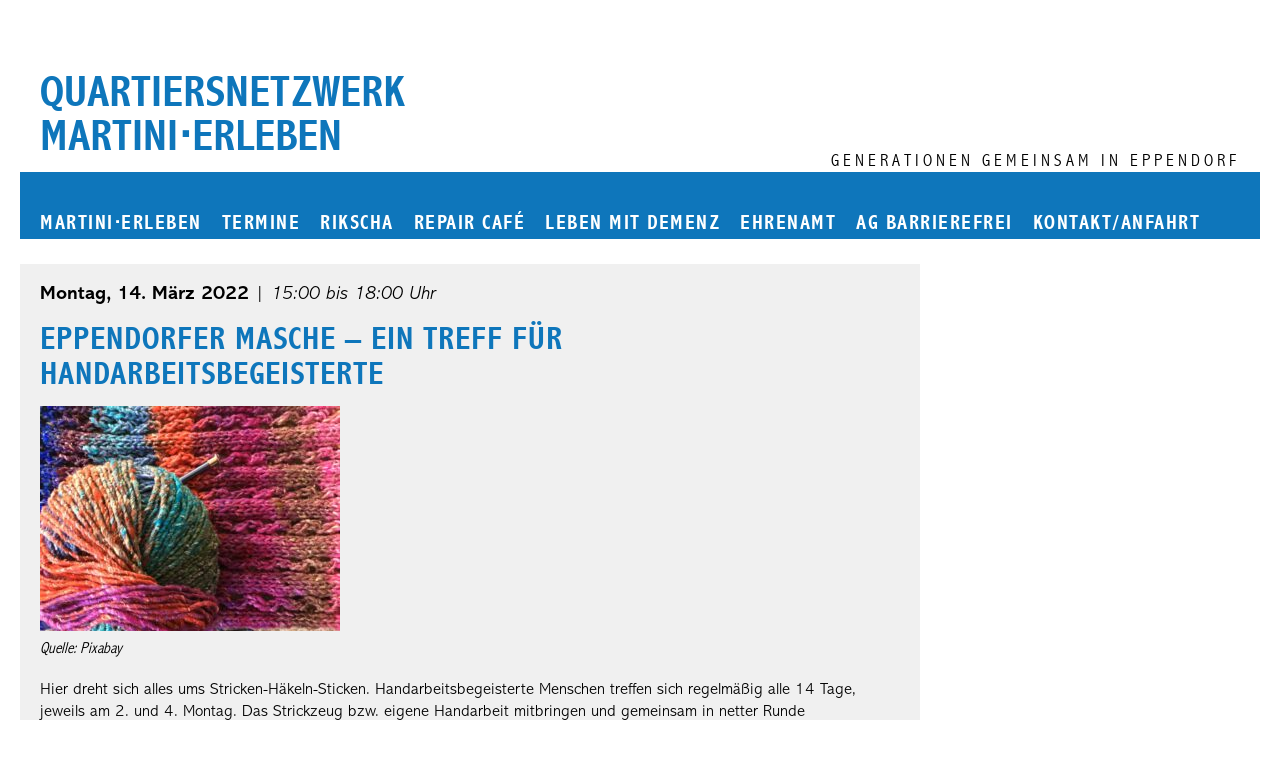

--- FILE ---
content_type: text/html; charset=UTF-8
request_url: https://martinierleben.de/termin/eppendorfer-masche-ein-treff-fuer-handarbeitsbegeisterte-3/
body_size: 27293
content:
<!doctype html>
<!--
 *********************************************************************************
 * Martini44 Wordpress Theme by STADTKREATION - https://stadtkreation.de 06/2021 *
 * Based on a WordPress starter theme by Underscores.me https://underscores.me   *
 *********************************************************************************
-->
<html lang="de">
<head>
	<meta charset="UTF-8">
	<meta name="viewport" content="width=device-width, initial-scale=1">
	<link rel="profile" href="https://gmpg.org/xfn/11">

	<title>Eppendorfer Masche &#8211; ein Treff für Handarbeitsbegeisterte &#8211; Quartiersnetzwerk martini⋅erleben</title>
<meta name='robots' content='max-image-preview:large' />
<link rel="alternate" type="application/rss+xml" title="Quartiersnetzwerk martini⋅erleben &raquo; Feed" href="https://martinierleben.de/feed/" />
<link rel="alternate" type="application/rss+xml" title="Quartiersnetzwerk martini⋅erleben &raquo; Kommentar-Feed" href="https://martinierleben.de/comments/feed/" />
<meta name="description" content="Hier dreht sich alles ums Stricken-Häkeln-Sticken. Handarbeitsbegeisterte Menschen treffen sich regelmäßig alle 14 Tage, jeweils am 2. und 4. Montag. Das Strickzeug bzw. eigene Handarbeit mitbringen und gemeinsam in netter Runde handarbeiten. Anfänger*innen wird mit  Tipps und Tricks geholfen. Eine regelmäßige Teilnahme ist nicht verpflichtend. Eintritt frei, Spenden willkommen. Aufgrund der aktuellen Corona Verordnung gilt [&hellip;]"/>
		<meta property="og:title" content="Eppendorfer Masche &#8211; ein Treff für Handarbeitsbegeisterte"/>
<meta property="og:type" content="article"/>
<meta property="og:description" content="Hier dreht sich alles ums Stricken-Häkeln-Sticken. Handarbeitsbegeisterte Menschen treffen sich regelmäßig alle 14 Tage, jeweils am 2. und 4. Montag. Das Strickzeug bzw. eigene Handarbeit mitbringen und gemeinsam in netter Runde handarbeiten. Anfänger*innen wird mit  Tipps und Tricks geholfen. Eine regelmäßige Teilnahme ist nicht verpflichtend. Eintritt frei, Spenden willkommen. Aufgrund der aktuellen Corona Verordnung gilt [&hellip;]">
<meta property="og:url" content="https://martinierleben.de/termin/eppendorfer-masche-ein-treff-fuer-handarbeitsbegeisterte-3/"/>
<meta property="og:site_name" content="Quartiersnetzwerk martini⋅erleben"/>
<meta property="og:image" content="https://martinierleben.de/wp-content/uploads/cropped-martini-erleben-icon.png"/>
<link rel='stylesheet' id='wp-block-library-css' href='https://martinierleben.de/wp-includes/css/dist/block-library/style.min.css?ver=6.6.4' type='text/css' media='all' />
<style id='classic-theme-styles-inline-css' type='text/css'>
/*! This file is auto-generated */
.wp-block-button__link{color:#fff;background-color:#32373c;border-radius:9999px;box-shadow:none;text-decoration:none;padding:calc(.667em + 2px) calc(1.333em + 2px);font-size:1.125em}.wp-block-file__button{background:#32373c;color:#fff;text-decoration:none}
</style>
<style id='global-styles-inline-css' type='text/css'>
:root{--wp--preset--aspect-ratio--square: 1;--wp--preset--aspect-ratio--4-3: 4/3;--wp--preset--aspect-ratio--3-4: 3/4;--wp--preset--aspect-ratio--3-2: 3/2;--wp--preset--aspect-ratio--2-3: 2/3;--wp--preset--aspect-ratio--16-9: 16/9;--wp--preset--aspect-ratio--9-16: 9/16;--wp--preset--color--black: #000000;--wp--preset--color--cyan-bluish-gray: #abb8c3;--wp--preset--color--white: #ffffff;--wp--preset--color--pale-pink: #f78da7;--wp--preset--color--vivid-red: #cf2e2e;--wp--preset--color--luminous-vivid-orange: #ff6900;--wp--preset--color--luminous-vivid-amber: #fcb900;--wp--preset--color--light-green-cyan: #7bdcb5;--wp--preset--color--vivid-green-cyan: #00d084;--wp--preset--color--pale-cyan-blue: #8ed1fc;--wp--preset--color--vivid-cyan-blue: #0693e3;--wp--preset--color--vivid-purple: #9b51e0;--wp--preset--gradient--vivid-cyan-blue-to-vivid-purple: linear-gradient(135deg,rgba(6,147,227,1) 0%,rgb(155,81,224) 100%);--wp--preset--gradient--light-green-cyan-to-vivid-green-cyan: linear-gradient(135deg,rgb(122,220,180) 0%,rgb(0,208,130) 100%);--wp--preset--gradient--luminous-vivid-amber-to-luminous-vivid-orange: linear-gradient(135deg,rgba(252,185,0,1) 0%,rgba(255,105,0,1) 100%);--wp--preset--gradient--luminous-vivid-orange-to-vivid-red: linear-gradient(135deg,rgba(255,105,0,1) 0%,rgb(207,46,46) 100%);--wp--preset--gradient--very-light-gray-to-cyan-bluish-gray: linear-gradient(135deg,rgb(238,238,238) 0%,rgb(169,184,195) 100%);--wp--preset--gradient--cool-to-warm-spectrum: linear-gradient(135deg,rgb(74,234,220) 0%,rgb(151,120,209) 20%,rgb(207,42,186) 40%,rgb(238,44,130) 60%,rgb(251,105,98) 80%,rgb(254,248,76) 100%);--wp--preset--gradient--blush-light-purple: linear-gradient(135deg,rgb(255,206,236) 0%,rgb(152,150,240) 100%);--wp--preset--gradient--blush-bordeaux: linear-gradient(135deg,rgb(254,205,165) 0%,rgb(254,45,45) 50%,rgb(107,0,62) 100%);--wp--preset--gradient--luminous-dusk: linear-gradient(135deg,rgb(255,203,112) 0%,rgb(199,81,192) 50%,rgb(65,88,208) 100%);--wp--preset--gradient--pale-ocean: linear-gradient(135deg,rgb(255,245,203) 0%,rgb(182,227,212) 50%,rgb(51,167,181) 100%);--wp--preset--gradient--electric-grass: linear-gradient(135deg,rgb(202,248,128) 0%,rgb(113,206,126) 100%);--wp--preset--gradient--midnight: linear-gradient(135deg,rgb(2,3,129) 0%,rgb(40,116,252) 100%);--wp--preset--font-size--small: 13px;--wp--preset--font-size--medium: 20px;--wp--preset--font-size--large: 36px;--wp--preset--font-size--x-large: 42px;--wp--preset--spacing--20: 0.44rem;--wp--preset--spacing--30: 0.67rem;--wp--preset--spacing--40: 1rem;--wp--preset--spacing--50: 1.5rem;--wp--preset--spacing--60: 2.25rem;--wp--preset--spacing--70: 3.38rem;--wp--preset--spacing--80: 5.06rem;--wp--preset--shadow--natural: 6px 6px 9px rgba(0, 0, 0, 0.2);--wp--preset--shadow--deep: 12px 12px 50px rgba(0, 0, 0, 0.4);--wp--preset--shadow--sharp: 6px 6px 0px rgba(0, 0, 0, 0.2);--wp--preset--shadow--outlined: 6px 6px 0px -3px rgba(255, 255, 255, 1), 6px 6px rgba(0, 0, 0, 1);--wp--preset--shadow--crisp: 6px 6px 0px rgba(0, 0, 0, 1);}:where(.is-layout-flex){gap: 0.5em;}:where(.is-layout-grid){gap: 0.5em;}body .is-layout-flex{display: flex;}.is-layout-flex{flex-wrap: wrap;align-items: center;}.is-layout-flex > :is(*, div){margin: 0;}body .is-layout-grid{display: grid;}.is-layout-grid > :is(*, div){margin: 0;}:where(.wp-block-columns.is-layout-flex){gap: 2em;}:where(.wp-block-columns.is-layout-grid){gap: 2em;}:where(.wp-block-post-template.is-layout-flex){gap: 1.25em;}:where(.wp-block-post-template.is-layout-grid){gap: 1.25em;}.has-black-color{color: var(--wp--preset--color--black) !important;}.has-cyan-bluish-gray-color{color: var(--wp--preset--color--cyan-bluish-gray) !important;}.has-white-color{color: var(--wp--preset--color--white) !important;}.has-pale-pink-color{color: var(--wp--preset--color--pale-pink) !important;}.has-vivid-red-color{color: var(--wp--preset--color--vivid-red) !important;}.has-luminous-vivid-orange-color{color: var(--wp--preset--color--luminous-vivid-orange) !important;}.has-luminous-vivid-amber-color{color: var(--wp--preset--color--luminous-vivid-amber) !important;}.has-light-green-cyan-color{color: var(--wp--preset--color--light-green-cyan) !important;}.has-vivid-green-cyan-color{color: var(--wp--preset--color--vivid-green-cyan) !important;}.has-pale-cyan-blue-color{color: var(--wp--preset--color--pale-cyan-blue) !important;}.has-vivid-cyan-blue-color{color: var(--wp--preset--color--vivid-cyan-blue) !important;}.has-vivid-purple-color{color: var(--wp--preset--color--vivid-purple) !important;}.has-black-background-color{background-color: var(--wp--preset--color--black) !important;}.has-cyan-bluish-gray-background-color{background-color: var(--wp--preset--color--cyan-bluish-gray) !important;}.has-white-background-color{background-color: var(--wp--preset--color--white) !important;}.has-pale-pink-background-color{background-color: var(--wp--preset--color--pale-pink) !important;}.has-vivid-red-background-color{background-color: var(--wp--preset--color--vivid-red) !important;}.has-luminous-vivid-orange-background-color{background-color: var(--wp--preset--color--luminous-vivid-orange) !important;}.has-luminous-vivid-amber-background-color{background-color: var(--wp--preset--color--luminous-vivid-amber) !important;}.has-light-green-cyan-background-color{background-color: var(--wp--preset--color--light-green-cyan) !important;}.has-vivid-green-cyan-background-color{background-color: var(--wp--preset--color--vivid-green-cyan) !important;}.has-pale-cyan-blue-background-color{background-color: var(--wp--preset--color--pale-cyan-blue) !important;}.has-vivid-cyan-blue-background-color{background-color: var(--wp--preset--color--vivid-cyan-blue) !important;}.has-vivid-purple-background-color{background-color: var(--wp--preset--color--vivid-purple) !important;}.has-black-border-color{border-color: var(--wp--preset--color--black) !important;}.has-cyan-bluish-gray-border-color{border-color: var(--wp--preset--color--cyan-bluish-gray) !important;}.has-white-border-color{border-color: var(--wp--preset--color--white) !important;}.has-pale-pink-border-color{border-color: var(--wp--preset--color--pale-pink) !important;}.has-vivid-red-border-color{border-color: var(--wp--preset--color--vivid-red) !important;}.has-luminous-vivid-orange-border-color{border-color: var(--wp--preset--color--luminous-vivid-orange) !important;}.has-luminous-vivid-amber-border-color{border-color: var(--wp--preset--color--luminous-vivid-amber) !important;}.has-light-green-cyan-border-color{border-color: var(--wp--preset--color--light-green-cyan) !important;}.has-vivid-green-cyan-border-color{border-color: var(--wp--preset--color--vivid-green-cyan) !important;}.has-pale-cyan-blue-border-color{border-color: var(--wp--preset--color--pale-cyan-blue) !important;}.has-vivid-cyan-blue-border-color{border-color: var(--wp--preset--color--vivid-cyan-blue) !important;}.has-vivid-purple-border-color{border-color: var(--wp--preset--color--vivid-purple) !important;}.has-vivid-cyan-blue-to-vivid-purple-gradient-background{background: var(--wp--preset--gradient--vivid-cyan-blue-to-vivid-purple) !important;}.has-light-green-cyan-to-vivid-green-cyan-gradient-background{background: var(--wp--preset--gradient--light-green-cyan-to-vivid-green-cyan) !important;}.has-luminous-vivid-amber-to-luminous-vivid-orange-gradient-background{background: var(--wp--preset--gradient--luminous-vivid-amber-to-luminous-vivid-orange) !important;}.has-luminous-vivid-orange-to-vivid-red-gradient-background{background: var(--wp--preset--gradient--luminous-vivid-orange-to-vivid-red) !important;}.has-very-light-gray-to-cyan-bluish-gray-gradient-background{background: var(--wp--preset--gradient--very-light-gray-to-cyan-bluish-gray) !important;}.has-cool-to-warm-spectrum-gradient-background{background: var(--wp--preset--gradient--cool-to-warm-spectrum) !important;}.has-blush-light-purple-gradient-background{background: var(--wp--preset--gradient--blush-light-purple) !important;}.has-blush-bordeaux-gradient-background{background: var(--wp--preset--gradient--blush-bordeaux) !important;}.has-luminous-dusk-gradient-background{background: var(--wp--preset--gradient--luminous-dusk) !important;}.has-pale-ocean-gradient-background{background: var(--wp--preset--gradient--pale-ocean) !important;}.has-electric-grass-gradient-background{background: var(--wp--preset--gradient--electric-grass) !important;}.has-midnight-gradient-background{background: var(--wp--preset--gradient--midnight) !important;}.has-small-font-size{font-size: var(--wp--preset--font-size--small) !important;}.has-medium-font-size{font-size: var(--wp--preset--font-size--medium) !important;}.has-large-font-size{font-size: var(--wp--preset--font-size--large) !important;}.has-x-large-font-size{font-size: var(--wp--preset--font-size--x-large) !important;}
:where(.wp-block-post-template.is-layout-flex){gap: 1.25em;}:where(.wp-block-post-template.is-layout-grid){gap: 1.25em;}
:where(.wp-block-columns.is-layout-flex){gap: 2em;}:where(.wp-block-columns.is-layout-grid){gap: 2em;}
:root :where(.wp-block-pullquote){font-size: 1.5em;line-height: 1.6;}
</style>
<link rel='stylesheet' id='contact-form-7-css' href='https://martinierleben.de/wp-content/plugins/contact-form-7/includes/css/styles.css?ver=6.0.6' type='text/css' media='all' />
<link rel='stylesheet' id='kunstklink-fonts-css' href='https://fonts.googleapis.com/css?family=Saira%3A300%2C400%2C700&#038;subset=latin-ext&#038;ver=6.6.4' type='text/css' media='all' />
<link rel='stylesheet' id='parent-style-css' href='https://martinierleben.de/wp-content/themes/martini44/style.css?ver=1.1.1' type='text/css' media='all' />
<link rel='stylesheet' id='child-style-css' href='https://martinierleben.de/wp-content/themes/martinierleben/style.css?ver=6.6.4' type='text/css' media='all' />
<link rel='stylesheet' id='dashicons-css' href='https://martinierleben.de/wp-includes/css/dashicons.min.css?ver=6.6.4' type='text/css' media='all' />
<link rel='stylesheet' id='martini44-fontawesome-css' href='https://martinierleben.de/wp-content/themes/martini44/fontawesome/all.min.css?ver=1.1.1' type='text/css' media='all' />
<link rel='stylesheet' id='martini44-fonts-css' href='https://martinierleben.de/wp-content/themes/martini44/fonts/fonts.css?ver=1.1.1' type='text/css' media='all' />
<link rel='stylesheet' id='martini44-slick-style-css' href='https://martinierleben.de/wp-content/themes/martini44/slick/slick.css?ver=1.1.1' type='text/css' media='all' />
<link rel='stylesheet' id='martini44-slick-theme-css' href='https://martinierleben.de/wp-content/themes/martini44/slick/slick-theme.css?ver=1.1.1' type='text/css' media='all' />
<link rel='stylesheet' id='martini44-style-css' href='https://martinierleben.de/wp-content/themes/martinierleben/style.css?ver=6.6.4' type='text/css' media='all' />
<script type="text/javascript" src="https://martinierleben.de/wp-includes/js/jquery/jquery.min.js?ver=3.7.1" id="jquery-core-js"></script>
<script type="text/javascript" src="https://martinierleben.de/wp-includes/js/jquery/jquery-migrate.min.js?ver=3.4.1" id="jquery-migrate-js"></script>
<link rel="https://api.w.org/" href="https://martinierleben.de/wp-json/" /><link rel="alternate" title="JSON" type="application/json" href="https://martinierleben.de/wp-json/wp/v2/termin/3460" /><link rel="EditURI" type="application/rsd+xml" title="RSD" href="https://martinierleben.de/xmlrpc.php?rsd" />
<meta name="generator" content="WordPress 6.6.4" />
<link rel="canonical" href="https://martinierleben.de/termin/eppendorfer-masche-ein-treff-fuer-handarbeitsbegeisterte-3/" />
<link rel='shortlink' href='https://martinierleben.de/?p=3460' />
<link rel="alternate" title="oEmbed (JSON)" type="application/json+oembed" href="https://martinierleben.de/wp-json/oembed/1.0/embed?url=https%3A%2F%2Fmartinierleben.de%2Ftermin%2Feppendorfer-masche-ein-treff-fuer-handarbeitsbegeisterte-3%2F" />
<link rel="alternate" title="oEmbed (XML)" type="text/xml+oembed" href="https://martinierleben.de/wp-json/oembed/1.0/embed?url=https%3A%2F%2Fmartinierleben.de%2Ftermin%2Feppendorfer-masche-ein-treff-fuer-handarbeitsbegeisterte-3%2F&#038;format=xml" />
<link rel="icon" href="https://martinierleben.de/wp-content/uploads/cropped-martini-erleben-icon-32x32.png" sizes="32x32" />
<link rel="icon" href="https://martinierleben.de/wp-content/uploads/cropped-martini-erleben-icon-192x192.png" sizes="192x192" />
<link rel="apple-touch-icon" href="https://martinierleben.de/wp-content/uploads/cropped-martini-erleben-icon-180x180.png" />
<meta name="msapplication-TileImage" content="https://martinierleben.de/wp-content/uploads/cropped-martini-erleben-icon-270x270.png" />
		<style type="text/css" id="wp-custom-css">
			@media screen and (min-width: 768px) {
  body:not(.home) #primary {
    width: calc(100% - 340px);
    margin-left: -20px;
    padding: 0 20px 20px 20px;
    margin-bottom: 20px;
  }
}

body:not(.home) #primary {
	background: #f0f0f0;
}

button.menu-toggle {
	background: #0e76bb !important;
	padding: 5px;
}

nav.main-navigation li.current_page_item a {
  border-bottom: none;
	padding-bottom: 5px;
}

nav.main-navigation li.current_page_item > a {
  padding-bottom: 1px;
  border-bottom: 4px solid white;
}

.site-title {
	line-height: 1em;
}		</style>
		</head>

<body class="termin-template-default single single-termin postid-3460 no-sidebar">
<div id="page" class="site">
	<a class="skip-link screen-reader-text" href="#content">Zum Inhalt springen</a>

	<header id="masthead" class="site-header">
				<div class="site-branding">
							<p class="site-title"><a href="https://martinierleben.de/" rel="home">Quartiersnetzwerk martini⋅erleben</a></p>
								<p class="site-description">Generationen gemeinsam in Eppendorf</p>
					</div><!-- .site-branding -->

		<nav id="site-navigation" class="main-navigation">
			<button class="menu-toggle" aria-controls="primary-menu" aria-expanded="false">Hauptmenü</button>
			<div class="menu-hauptmenue-container"><ul id="primary-menu" class="menu"><li id="menu-item-841" class="menu-item menu-item-type-post_type menu-item-object-page menu-item-home menu-item-has-children menu-item-841"><a href="https://martinierleben.de/">martini<span aria-hidden="true">⋅</span><span class="screen-reader-text"> </span>erleben</a>
<ul class="sub-menu">
	<li id="menu-item-836" class="menu-item menu-item-type-post_type menu-item-object-page menu-item-has-children menu-item-836"><a href="https://martinierleben.de/start/ueber-uns/">Über uns</a>
	<ul class="sub-menu">
		<li id="menu-item-968" class="menu-item menu-item-type-post_type menu-item-object-page menu-item-968"><a href="https://martinierleben.de/auszeichnungen/">Auszeichnungen</a></li>
		<li id="menu-item-920" class="menu-item menu-item-type-post_type menu-item-object-page menu-item-920"><a href="https://martinierleben.de/presse/">Presse</a></li>
	</ul>
</li>
	<li id="menu-item-843" class="menu-item menu-item-type-post_type menu-item-object-page menu-item-843"><a href="https://martinierleben.de/start/netzwerk/">Netzwerk</a></li>
	<li id="menu-item-861" class="menu-item menu-item-type-post_type menu-item-object-page menu-item-861"><a href="https://martinierleben.de/mitgliedschaft/">Mitgliedschaft</a></li>
	<li id="menu-item-868" class="menu-item menu-item-type-post_type menu-item-object-page menu-item-868"><a href="https://martinierleben.de/spenden/">Spenden</a></li>
</ul>
</li>
<li id="menu-item-838" class="menu-item menu-item-type-post_type menu-item-object-page menu-item-has-children menu-item-838"><a href="https://martinierleben.de/start/veranstaltungen/">Termine</a>
<ul class="sub-menu">
	<li id="menu-item-840" class="menu-item menu-item-type-post_type menu-item-object-page menu-item-840"><a href="https://martinierleben.de/start/veranstaltungen/">Aktuell</a></li>
	<li id="menu-item-842" class="menu-item menu-item-type-post_type menu-item-object-page menu-item-842"><a href="https://martinierleben.de/start/veranstaltungen/archiv/">Archiv</a></li>
</ul>
</li>
<li id="menu-item-2773" class="menu-item menu-item-type-post_type menu-item-object-page menu-item-2773"><a href="https://martinierleben.de/rikscha/">Rikscha</a></li>
<li id="menu-item-4310" class="menu-item menu-item-type-post_type menu-item-object-page menu-item-4310"><a href="https://martinierleben.de/repair_cafe/">Repair Café</a></li>
<li id="menu-item-4690" class="menu-item menu-item-type-post_type menu-item-object-page menu-item-4690"><a href="https://martinierleben.de/start/leben-mit-demenz-in-eppendorf/">Leben mit Demenz</a></li>
<li id="menu-item-4666" class="menu-item menu-item-type-post_type menu-item-object-page menu-item-4666"><a href="https://martinierleben.de/start/ehrenamt/">Ehrenamt</a></li>
<li id="menu-item-845" class="menu-item menu-item-type-post_type menu-item-object-page menu-item-845"><a href="https://martinierleben.de/start/barrierefreiheit/">AG Barrierefrei</a></li>
<li id="menu-item-847" class="menu-item menu-item-type-post_type menu-item-object-page menu-item-847"><a href="https://martinierleben.de/start/kontakt/">Kontakt/Anfahrt</a></li>
</ul></div>		</nav><!-- #site-navigation -->
	</header><!-- #masthead -->

	<div id="content" class="site-content">

	<div id="primary" class="content-area">
		<main id="main" class="site-main">

		
<article id="post-3460" class="post-3460 termin type-termin status-publish hentry category-eppendorfer-masche tag-basteln tag-ependorfer-masche tag-gemeinsam-handarbeiten tag-haekeln tag-handarbeitsgruppe tag-kreativ tag-stricken no-content-parts">
	
	<div class="event-meta">
		<p><strong>Montag, 14. März 2022</strong> | <em>15:00 bis 18:00 Uhr</em><br />
	</div>	<header class="entry-header">
		<h1 class="entry-title">Eppendorfer Masche &#8211; ein Treff für Handarbeitsbegeisterte</h1>	</header><!-- .entry-header -->

	
	<div class="entry-content">
		<figure id="attachment_2499" aria-describedby="caption-attachment-2499" style="width: 300px" class="wp-caption alignnone"><img fetchpriority="high" decoding="async" class="wp-image-2499 size-medium" src="https://martinierleben.de/wp-content/uploads/noro-obi-1067476_1920-300x225.jpg" alt="" width="300" height="225" srcset="https://martinierleben.de/wp-content/uploads/noro-obi-1067476_1920-300x225.jpg 300w, https://martinierleben.de/wp-content/uploads/noro-obi-1067476_1920-1024x768.jpg 1024w, https://martinierleben.de/wp-content/uploads/noro-obi-1067476_1920-768x576.jpg 768w, https://martinierleben.de/wp-content/uploads/noro-obi-1067476_1920-1536x1152.jpg 1536w, https://martinierleben.de/wp-content/uploads/noro-obi-1067476_1920.jpg 1920w" sizes="(max-width: 300px) 100vw, 300px" /><figcaption id="caption-attachment-2499" class="wp-caption-text"><em>Quelle: Pixabay</em></figcaption></figure>
<p>Hier dreht sich alles ums Stricken-Häkeln-Sticken. Handarbeitsbegeisterte Menschen treffen sich regelmäßig alle 14 Tage, jeweils am 2. und 4. Montag. Das Strickzeug bzw. eigene Handarbeit mitbringen und gemeinsam in netter Runde handarbeiten. Anfänger*innen wird mit  Tipps und Tricks geholfen. Eine regelmäßige Teilnahme ist nicht verpflichtend. Eintritt frei, Spenden willkommen.</p>
<p><strong><span style="color: #3366ff;">Aufgrund der aktuellen Corona Verordnung gilt</span><br />
</strong></p>
<ul>
<li>Besucherinnen und Besucher müssen keinen Impf- oder Testnachweis mehr vorzeigen</li>
<li>Maskenpflicht im ganzen Haus, eine FFP2-Maske ist vorgeschrieben</li>
<li>Die Einhaltung eines 1,5-m-Abstands wird empfohlen.</li>
<li>Eintritt untersagt bei: Husten / Erkältungsanzeichen / Kontakt zu Covid19-Erkrankten in den letzten 14 Tagen</li>
</ul>
<p><strong>Veranst.:</strong> martini·erleben in Kooperation mit Bente Bøge Bonk &#8211; Information und Anmeldung: Tel. 0176 7171 6197<br />
<strong>Ort:</strong> Martinistraße 44a, Raum Brücke</p>
	</div><!-- .entry-content -->

	<footer class="entry-footer">
			</footer><!-- .entry-footer -->
</article><!-- #post-3460 -->

		</main><!-- #main -->
	</div><!-- #primary -->


	</div><!-- #content -->

	<footer id="colophon" class="site-footer">
		<div id="footer-widgets" class="widget-area">
			<section id="text-2" class="widget widget_text">			<div class="textwidget"><p>© martini·erleben 2019-2026</p>
</div>
		</section><section id="nav_menu-2" class="widget widget_nav_menu"><div class="menu-footermenue-container"><ul id="menu-footermenue" class="menu"><li id="menu-item-133" class="menu-item menu-item-type-post_type menu-item-object-page menu-item-133"><a href="https://martinierleben.de/start/newsletter/">Newsletter</a></li>
<li id="menu-item-146" class="menu-item menu-item-type-post_type menu-item-object-page menu-item-146"><a href="https://martinierleben.de/start/suche/">Suche</a></li>
<li id="menu-item-35" class="menu-item menu-item-type-post_type menu-item-object-page menu-item-privacy-policy menu-item-35"><a rel="privacy-policy" href="https://martinierleben.de/start/datenschutzerklaerung/">Datenschutz</a></li>
<li id="menu-item-36" class="menu-item menu-item-type-post_type menu-item-object-page menu-item-36"><a href="https://martinierleben.de/start/impressum/">Impressum</a></li>
<li id="menu-item-2866" class="icon menu-item menu-item-type-custom menu-item-object-custom menu-item-2866"><a href="https://de-de.facebook.com/MARTINIerLEBEN"><icon class="fab fa-facebook-f"></icon> martini⋅erleben @ Facebook</a></li>
</ul></div></section>		</div><!-- #footer-widgets -->
	</footer><!-- #colophon -->
</div><!-- #page -->

<script type="text/javascript" src="https://martinierleben.de/wp-includes/js/dist/hooks.min.js?ver=2810c76e705dd1a53b18" id="wp-hooks-js"></script>
<script type="text/javascript" src="https://martinierleben.de/wp-includes/js/dist/i18n.min.js?ver=5e580eb46a90c2b997e6" id="wp-i18n-js"></script>
<script type="text/javascript" id="wp-i18n-js-after">
/* <![CDATA[ */
wp.i18n.setLocaleData( { 'text direction\u0004ltr': [ 'ltr' ] } );
/* ]]> */
</script>
<script type="text/javascript" src="https://martinierleben.de/wp-content/plugins/contact-form-7/includes/swv/js/index.js?ver=6.0.6" id="swv-js"></script>
<script type="text/javascript" id="contact-form-7-js-translations">
/* <![CDATA[ */
( function( domain, translations ) {
	var localeData = translations.locale_data[ domain ] || translations.locale_data.messages;
	localeData[""].domain = domain;
	wp.i18n.setLocaleData( localeData, domain );
} )( "contact-form-7", {"translation-revision-date":"2025-02-03 17:24:07+0000","generator":"GlotPress\/4.0.1","domain":"messages","locale_data":{"messages":{"":{"domain":"messages","plural-forms":"nplurals=2; plural=n != 1;","lang":"de"},"This contact form is placed in the wrong place.":["Dieses Kontaktformular wurde an der falschen Stelle platziert."],"Error:":["Fehler:"]}},"comment":{"reference":"includes\/js\/index.js"}} );
/* ]]> */
</script>
<script type="text/javascript" id="contact-form-7-js-before">
/* <![CDATA[ */
var wpcf7 = {
    "api": {
        "root": "https:\/\/martinierleben.de\/wp-json\/",
        "namespace": "contact-form-7\/v1"
    }
};
/* ]]> */
</script>
<script type="text/javascript" src="https://martinierleben.de/wp-content/plugins/contact-form-7/includes/js/index.js?ver=6.0.6" id="contact-form-7-js"></script>
<script type="text/javascript" src="https://martinierleben.de/wp-content/themes/martini44/slick/slick.min.js?ver=1.1.1" id="martini44-slick-js"></script>
<script type="text/javascript" src="https://martinierleben.de/wp-content/themes/martini44/js/navigation.js?ver=1.1.1" id="martini44-navigation-js"></script>
<script type="text/javascript" src="https://martinierleben.de/wp-content/themes/martini44/js/functions.js?ver=1.1.1" id="martini44-functions-js"></script>
<script type="text/javascript" src="https://martinierleben.de/wp-content/themes/martini44/js/skip-link-focus-fix.js?ver=1.1.1" id="martini44-skip-link-focus-fix-js"></script>

</body>
</html>


--- FILE ---
content_type: text/css
request_url: https://martinierleben.de/wp-content/themes/martini44/style.css?ver=1.1.1
body_size: 13892
content:
/*!
Theme Name: Martini 44
Theme URI: https://stadtkreation.de/wordpress-themes-und-plugins/
Author: STADTKREATION
Author URI: https://stadtkreation.de/ueber-uns/
Description: Wordpress theme for Martini 44 Hamburg-Eppendorf. Based on a starter theme by Underscores.me.
Version: 1.0
License: GNU General Public License v2 or later
Text Domain: martini44
Tags: custom-background, custom-logo, custom-menu, featured-images, threaded-comments, translation-ready

This theme, like WordPress, is licensed under the GPL.
Use it to make something cool, have fun, and share what you've learned with others.

Martini erleben is based on Underscores https://underscores.me/, (C) 2012-2017 Automattic, Inc.
Underscores is distributed under the terms of the GNU GPL v2 or later. */

* {
	margin:0;
	padding:0;
}

body {
	min-width:320px;
}

a img {
	border:none;
}

a {
	color:#3E4040;
	font-weight:600;
	text-decoration:none;
}

a:hover,
a:active,
a:focus {
	text-decoration:underline;
}

body {
	text-align:center;
}

h1, h2, h3, h4, h5, h6, h7, h8, h9 {
	font-family:'Abadi Condensed';
	font-weight:bold;
	line-height:1.1em;
	font-size:100%;
	margin-bottom:10px;
	padding-top:10px;
}

h1 {
	font-size:180%;
	margin-bottom:20px;
}

h2 {
	font-size:150%;
	margin-bottom:15px;
}

h3 {
	font-size:130%;
}

h4 {
	font-size:115%;
}

input,
select {
	border:1px solid #666666;
	padding:5px 8px;
	background:white;
	font-family:'Abadi';
	font-size:18px;
	box-sizing:border-box;
	width:400px;
	max-width:100%;
}

input[type="radio"],
input[type="checkbox"] {
	width:auto;
	max-width:auto;
}

input[type="submit"] {
	width:auto;
	max-width:auto;
	color:white;
	background:#0e76bb;
	border:1px solid #0e76bb;
	cursor:pointer;
}

label {
	margin-bottom:15px;
}

strong {
	font-weight:bold;
}

/* page */

#page {
		max-width:1280px;
		text-align:left;
		box-sizing:border-box;
		padding:20px 20px 0 20px;
		margin:auto;
		font-family:'Abadi Condensed';
		font-weight:300;
		font-size:16px;
		line-height:1.4em;
}

/* header */

header.site-header {
	position:relative;
}

body:not(.wp-custom-logo) .site-title {
    font-size: 275%;
    padding: 50px 0 12px 20px;
    text-transform: uppercase;
    font-weight: bold;
    max-width: 300px;
    float: left;
	color:#0e76bb;
}

body:not(.wp-custom-logo) .site-title a {
	color:#0e76bb;
}

nav.top-navigation {
	position:absolute;
	top:0;
	right:0;
	padding-right:20px;
	font-family:'Abadi Condensed';
	font-weight:300;
	text-align:right;
	width:50%;
}


nav.top-navigation li {
	display:inline;
	padding-left:20px;
}

nav.top-navigation a {
	font-weight:300;
	color:black;
}

@media screen and (max-width:767px) {
	nav.top-navigation {
		padding-right:0;
	}
	
	nav.top-navigation li {
		padding-left:5px;
		font-size:90%;
		line-height:1.2em;
	}
}

li.icon a {
	font-size:0;
}

li.icon a icon {
	font-size:24px;
}

.custom-logo-link {
	float:left;
	display:block;
	max-width:50%;
}

.custom-logo-link img {
	width:100%;
	max-width:300px;
	height:auto;
}	

header.site-header .site-description {
	float:right;
	color:black;
	text-transform:uppercase;
	font-family:'Abadi Condensed';
	font-size:115%;
	letter-spacing:4px;
	margin-top:130px;
	padding-right:20px;
}

@media screen and (max-width:839px) {
	header.site-header .site-description {
		float:none;
		clear:both;
		margin-top:0;
		margin-bottom:15px;
	}
}

@media screen and (max-width:767px) {
	header.site-header .site-description {
		font-size:100%;
	}
}		

nav.main-navigation {
	font-family:'Abadi Condensed';
	color:white;
	letter-spacing:1px;
	text-align:center;
	clear:both;
}

nav.main-navigation > div {
	text-align:left;
	background:#0e76bb;
	padding:40px 20px 0 20px;
}

@media screen and (max-width:767px) {
	nav.main-navigation {
		padding-top:0;
	}
	
	nav.main-navigation .menu-toggle {
		border:none;
		background:none;
		color:white;
		font-weight:bold;
		cursor:pointer;
	}
	
	nav.main-navigation .menu-toggle:after {
		font-family:dashicons;
		margin-left:10px;
		content:"\f333";
		font-size:24px;
		vertical-align:middle;
	}
	
	nav.main-navigation > div {
		display:none;
	}
	
	nav.main-navigation.toggled > div {
		display:block;
	}
}

nav.main-navigation li {
	list-style:none;
	display:inline-block;
	margin-right:15px;
	position:relative;
}

@media screen and (max-width:767px) {
	nav.main-navigation li {
		display:block;
		margin:0;
		padding-bottom:6px;
	}
}

nav.main-navigation a {
	padding-bottom:5px;
	display:inline-block;
	width:auto;
	white-space:nowrap;
	color:white;
	font-size:125%;
	font-weight:bold;
	letter-spacing:1.5px;
	text-decoration:none;
	text-transform:uppercase;
}

@media screen and (max-width:979px) {
	nav.main-navigation a {
		font-size:100%;
	}
}

nav.main-navigation a:hover,
nav.main-navigation a:active,
nav.main-navigation a:focus,
nav.main-navigation li.current_page_item a,
nav.main-navigation div > ul > li:hover > a {
	padding-bottom:1px;
	border-bottom:4px solid white;
}

nav.main-navigation div > ul > li > ul {
	position:absolute;
	left:-5px;
	top:28px;
	background:white;
	width:200px;
	padding:5px;
	z-index:1;
}

@media (min-width:768px) {
	nav.main-navigation div > ul > li:not(:hover):not(:focus-within) > ul {
		left:-9999px;
		top:-9999px;
		text-indent:-9999px;
		font-size:0;
	}
}

nav.main-navigation div > ul > li > ul > li {
	display:block;
	margin-bottom:5px;
}

nav.main-navigation div > ul > li > ul a {
	color:black;
	font-size:110%;
}

nav.main-navigation div > ul > li > ul a:hover,
nav.main-navigation div > ul > li > ul a:active,
nav.main-navigation div > ul > li > ul a:focus,
nav.main-navigation div > ul > li > ul li.current_page_item a {
	padding-bottom:1px;
	border-bottom:4px solid black;
}

@media screen and (max-width:767px) {
	nav.main-navigation div > ul > li > ul {
		display:block;
		position:relative;
		background:none;
		left:0;
		top:0;
		padding-left:10px;
	}
	
	nav.main-navigation div > ul > li > ul a {
		padding-bottom:5px;
		text-transform:none;
	}
	
	nav.main-navigation div > ul > li > ul a:hover,
	nav.main-navigation div > ul > li > ul a:active,
	nav.main-navigation div > ul > li > ul a:focus,
	nav.main-navigation div > ul > li > ul li.current_page_item a {
		padding-bottom:1px;
		border-bottom:4px solid black;
	}
}

/* content */

#content {
	padding:25px 20px;
	box-sizing:border-box;
	min-height:70vh;
}

@media screen and (max-width:767px) {
	#content {
		padding:15px 0px;
	}
}	

#content img {
	max-width:100%;
	height:auto;
	width:auto;
}

#content .post-thumbnail img {
	max-height:300px;
}

#content .entry-title,
#content .page-title {
	text-transform:uppercase;
	color:#0e76bb;
	font-weight:bold;
	font-size:200%;
	letter-spacing:1px;
	margin:15px 0;
}

#content .entry-meta {
	font-size:90%;
	color:#666666;
	margin-bottom:15px;
}

#content p,
#content ul,
#content ol,
#content table,
#content form,
#content .entry-header,
#content .entry-footer {
	font-family:'Abadi';
	margin-bottom:15px;
	font-weight:300;
}

#content ul,
#content ol {
	margin-left:25px;
}

#content figcaption {
	font-style:italic;
	margin-bottom:20px;
}

#content .numbered-headers h2 {
	counter-increment:kapnum 1;
	counter-reset:kap-subnum;
}

#content .numbered-headers h2:before {
	content: counter(kapnum) " ";
}

#content .numbered-headers h3 {
	counter-increment:kap-subnum 1;
}

#content .numbered-headers h3:before {
	content: counter(kapnum) "." counter(kap-subnum) " ";
}

#content hr {
	border:none;
	border-bottom:1px solid #0e76bb;
	background:none;
	margin:30px 0;
}

#primary {
	width:calc(100% - 320px);
	margin-right:20px;
	float:left;
}

@media screen and (max-width:767px) {
	#primary {
		width:100%;
		float:none;
		margin-right:0;
		margin-bottom:25px;
	}
}

#primary .intro {
	font-size:150%;
	font-weight:normal;
	line-height:1.4em;
}

@media screen and (max-width:767px) {
	#primary .intro {
		font-size:130%;
	}
}

#primary.content-parts {
	max-width:100%;
	float:none;
	width:100%;
}

#primary.content-parts .entry-content {
	display:flex;
	margin-left:-20px;
	width:calc(100% + 40px);
	flex-wrap: wrap;
}

#primary.content-parts .content-part {
	width:calc(50% - 40px);
	margin:20px;
	background:#f0f0f0;
	box-sizing:border-box;
}

@media screen and (max-width:979px) {
	#primary.content-parts .entry-content {
		display:block;
		width:100%;
		margin-left:0;
	}
	#primary.content-parts .content-part {
		width:100%;
		margin:20px 0;
	}
}

#primary.content-parts .content-part {
	padding:20px;
}

#primary .post-thumbnail {
	margin-bottom:25px;
}

#secondary {
	width:300px;
	float:left;
	font-size:90%;
}

@media screen and (max-width:767px) {
	#secondary {
		width:100%;
		float:none;
	}
}

#secondary .widget {
	padding:10px;
	background:#f0f0f0;
	margin-bottom:25px;
}

/* logoblock */

.logoblock a,
.logoblock img {
	display:inline-block;
	vertical-align:top;
	margin:0 20px 25px 0;
}

.logoblock a img {
	margin:0;
}

/* post teaser */

#primary .post-teaser-list {
	margin-bottom:20px;
}

#primary .post-teaser-list .post-teaser {
	margin-bottom:10px;
	background:#f0f0f0;
	padding:10px;
	box-sizing:border-box;
	display:flex;	
}

@media screen and (max-width:440px) {
	#primary .post-teaser-list .post-teaser {
		display:block;
	}
}

#primary .post-teaser-list .post-teaser .teaser-image {
	width:150px;
	height:150px;
	background:white;
	margin-right:20px;
}

@media screen and (max-width:440px) {
	#primary .post-teaser-list .post-teaser .teaser-image {
		margin-bottom:10px;
	}
}

#primary .post-teaser-list .post-teaser .teaser-image img {
	max-height:150px;
	max-width:150px;
	height:auto;
	width:auto;
}

#primary .post-teaser-list .post-teaser .teaser-text {
	width:calc(100% - 170px);
}

@media screen and (max-width:440px) {
	#primary .post-teaser-list .post-teaser .teaser-text {
		width:100%;
	}
}

#primary .post-teaser-list .post-teaser h3 {
	margin:0 0 10px;
}

#primary .post-teaser-list .post-teaser p:last-child {
	padding-bottom:0;
	margin-bottom:0;
}

#primary .paginate-links {
	text-align:center;
	margin-bottom:20px;
	font-family:Abadi;
}

/* nav links */

#primary .nav-links > div {
	width:50%;
	float:left;
	margin-bottom:20px;
	font-family:Abadi;
}

#primary .nav-links .nav-previous a:before {
	content:'< ';
}

#primary .nav-links .nav-next {
	text-align:right;
}

#primary .nav-links .nav-next a:after {
	content:' >';
}

/* sitemap */

#content .martinierleben-sitemap .pagenav {
	list-style:none;
}

#content .martinierleben-sitemap ul {
	margin-bottom:0;
	padding-bottom:0;
}

#content .martinierleben-sitemap li {
	font-weight:bold;
}

#content .martinierleben-sitemap > li > ul > li > a {
	text-transform:uppercase;
}

#content .martinierleben-sitemap ul ul ul li {
	font-weight:200;
}

/* gallery */

.gallery {
	display:flex;
	flex-wrap:wrap;
}

.gallery-item {
	width:auto;
	min-width:150px;
	margin:0 15px 15px 0;
}

/* slick slider */

#content .slick-dotted.slick-slider {
	margin-bottom:0 !important;
}

#content .slick-dotted.slick-slider:focus,
#content .slick-dotted.slick-slider:focus-within {
	outline:1px dotted black;
}

#content .slick-dotted.slick-slider img {
	display:block;
}

#content .slick-dotted.slick-slider .slick-slide {
	margin-bottom:0 !important;
	height:auto !important;
}

#content .slick-dots {
	margin-left:0;
	margin-bottom:0;
	padding-bottom:0;
	list-style:none;
}

#content .slick-dots {
	bottom:5px;
}

#content .slick-dots li {
	width:12px;
	height:8px;
}

@media screen and (max-width:767px) {
	#content .slick-dots li {
		width:10px;
	}
}

#content .slick-dots li button {
	background:#0e76bb;
	border-radius:5px;
	width:8px;
	height:8px;
	box-shadow:1px 1px 3px #808080;
	padding:0;
}

#content .slick-dots li:hover button,
#content .slick-dots li.slick-active button {
	background:white;
}

#content .slick-dots li button:before {
	display:none;
}

#content .slick-slider .gallery-item {
	margin:0;
}

/* footer */

footer.site-footer {
	clear:both;
	border-top:1px solid black;
	background:#f0f0f0;
	color:black;
	padding:20px 20px 50px;
	font-size:90%;
}

@media (min-width:768px) {
	footer.site-footer > div {
		display:flex;
	}
	footer.site-footer > div > section {
		width:calc(50% - 20px);
	}
	footer.site-footer > div > section:first-child {
		margin-right:20px;
	}
}
	

footer.site-footer a {
	color:black;
}

footer.site-footer .widget_nav_menu ul {

	text-align:right;
	list-style:none;
}

@media (max-width:768px) {
	footer.site-footer .widget_nav_menu ul {
		margin:10px 0;
	}
}

footer.site-footer .widget_nav_menu li {
	display:inline-block;
	margin-left:12px;
}

/* general */

.alignleft {
	float:left;
	margin-right:20px;
}

.alignright {
	float:right;
	margin-left:20px;
}	

/* hidden elements */

body.wp-custom-logo .site-title,
.screen-reader-text {
	border: 0;
	clip: rect(1px, 1px, 1px, 1px);
	clip-path: inset(50%);
	height: 1px;
	margin: -1px;
	overflow: hidden;
	padding: 0;
	position: fixed !important;
	width: 1px;
	word-wrap: normal !important;
}

body.wp-custom-logo .site-title:focus-within,
.screen-reader-text:focus {
	background-color: #f1f1f1;
	border-radius: 3px;
	box-shadow: 0 0 2px 2px rgba(0, 0, 0, 0.6);
	clip: auto !important;
	clip-path: none;
	color: black;
	display: block;
	font-size: 0.875rem;
	font-weight: 700;
	height: auto;
	left: 5px;
	line-height: normal;
	padding: 15px 23px 14px;
	text-decoration: none;
	top: 5px;
	width: auto;
	z-index: 100000;
}

@media (min-width:768px) {
	.menu-toggle {
		border: 0;
		clip: rect(1px, 1px, 1px, 1px);
		clip-path: inset(50%);
		height: 1px;
		margin: -1px;
		overflow: hidden;
		padding: 0;
		position: fixed !important;
		width: 1px;
		word-wrap: normal !important;
	}
	.menu-toggle:focus {
		background-color: #f1f1f1;
		border-radius: 3px;
		box-shadow: 0 0 2px 2px rgba(0, 0, 0, 0.6);
		clip: auto !important;
		clip-path: none;
		color: black;
		display: block;
		font-size: 0.875rem;
		font-weight: 700;
		height: auto;
		left: 5px;
		line-height: normal;
		padding: 15px 23px 14px;
		text-decoration: none;
		top: 5px;
		width: auto;
		z-index: 100000;
	}
}

/* Do not show the outline on the skip link target. */
#primary[tabindex="-1"]:focus {
	outline: 0;
}

--- FILE ---
content_type: text/css
request_url: https://martinierleben.de/wp-content/themes/martini44/fonts/fonts.css?ver=1.1.1
body_size: 2807
content:
/* #### Generated By: http://www.cufonfonts.com #### */

@font-face {
font-family: 'Abadi';
font-style: normal;
font-weight: normal;
src: local('Abadi MT Std'), url('ufonts.com_abadimtstd-opentype.woff') format('woff');
}


@font-face {
font-family: 'Abadi';
font-style: normal;
font-weight: 200;
src: local('Abadi MT Std Extra Light'), url('ufonts.com_abadimtstd-extralight-opentype.woff') format('woff');
}


@font-face {
font-family: 'Abadi';
font-style: italic;
font-weight: 200;
src: local('Abadi MT Std Extra Light Italic'), url('ufonts.com_abadimtstd-extralightit-opentype.woff') format('woff');
}


@font-face {
font-family: 'Abadi';
font-style: normal;
font-weight: 300;
src: local('Abadi MT Std Light'), url('ufonts.com_abadimtstd-light-opentype.woff') format('woff');
}


@font-face {
font-family: 'Abadi';
font-style: italic;
font-weight: 300;
src: local('Abadi MT Std Light Italic'), url('ufonts.com_abadimtstd-lightitalic-opentype.woff') format('woff');
}


@font-face {
font-family: 'Abadi';
font-style: italic;
font-weight: normal;
src: local('Abadi MT Std Italic'), url('ufonts.com_abadimtstd-italic-opentype.woff') format('woff');
}


@font-face {
font-family: 'Abadi';
font-style: normal;
font-weight: bold;
src: local('Abadi MT Std Bold'), url('ufonts.com_abadimtstd-bold-opentype.woff') format('woff');
}


@font-face {
font-family: 'Abadi';
font-style: italic;
font-weight: bold;
src: local('Abadi MT Std Bold Italic'), url('ufonts.com_abadimtstd-bolditalic-opentype.woff') format('woff');
}


@font-face {
font-family: 'Abadi';
font-style: normal;
font-weight: 800;
src: local('Abadi MT Std Extra Bold'), url('ufonts.com_abadimtstd-extrabold-opentype.woff') format('woff');
}


@font-face {
font-family: 'Abadi';
font-style: italic;
font-weight: 800;
src: local('Abadi MT Std Extra Bold Italic'), url('ufonts.com_abadimtstd-extraboldit-opentype.woff') format('woff');
}

/* Abadi Condensed */

@import url("https://fast.fonts.net/lt/1.css?apiType=css&c=7ec39e7c-a36b-4cbd-8b1c-b4649b0bccfc&fontids=5179130,5322746");
@font-face{
	font-family:"Abadi Condensed";
	font-weight:bold;
	src:url("Fonts/5179130/785c6553-2210-420c-8c2d-6299c96e6f7d.eot?#iefix");
	src:url("Fonts/5179130/785c6553-2210-420c-8c2d-6299c96e6f7d.eot?#iefix") format("eot"),url("Fonts/5179130/fa7a326d-db88-43ba-989f-7f5b2e1cdd46.woff2") format("woff2"),url("Fonts/5179130/d7946ed5-c4e7-4e6e-b957-d6d6ad313671.woff") format("woff"),url("Fonts/5179130/868d2950-5ca1-47f9-a01d-05692bac1816.ttf") format("truetype");
}
@font-face{
	font-family:"Abadi Condensed";
	font-weight:300;
	src:url("Fonts/5322746/29bb2fad-e2e9-4b46-bb7b-13d2fa57ea7d.eot?#iefix");
	src:url("Fonts/5322746/29bb2fad-e2e9-4b46-bb7b-13d2fa57ea7d.eot?#iefix") format("eot"),url("Fonts/5322746/962a0e71-87cb-4698-ac40-5322c4ea7261.woff2") format("woff2"),url("Fonts/5322746/3123656c-ea4a-43cb-8d74-3bf9a0e7f1d0.woff") format("woff"),url("Fonts/5322746/f729ac2d-3f5f-445f-b7fa-baf73e6ebeca.ttf") format("truetype");
}